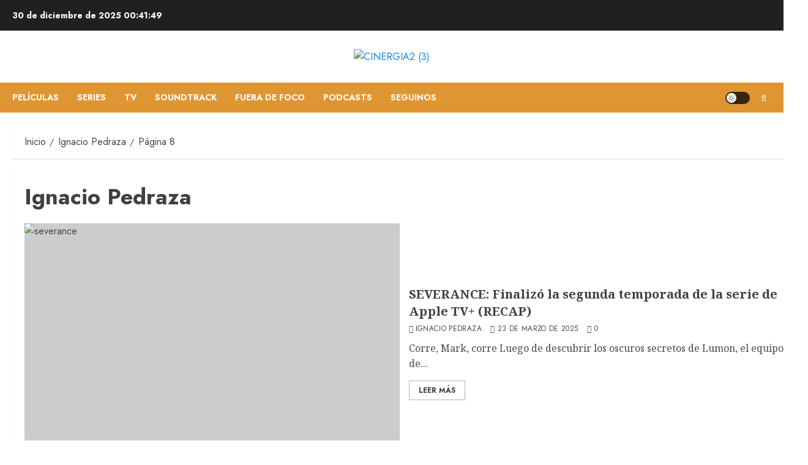

--- FILE ---
content_type: text/css
request_url: https://cinergiaonline.com/wp-content/plugins/frontend-post-submission-manager-lite/assets/css/fpsml-frontend-style.css?ver=1.2.4
body_size: 3858
content:

div#fpsml-preview-wrap {
    max-width: 1024px;
    margin: 0 auto;
}
.fpsml-preview-note {
    text-align: center;
}

.fpsml-front-form *,
.fpsml-front-form *:before,
.fpsml-front-form *:after{
    box-sizing: border-box;
}

.fpsml-front-form .fpsml-has-submit-btn .fpsml-field input[type="submit"]{
    font-size: 16px;
    font-weight: 700;
    cursor: pointer;
}

.fpsml-field-wrap .ui-autocomplete.ui-menu{border: none;}
.fpsml-field-wrap .ui-autocomplete.ui-menu .ui-menu-item{
    padding: 10px;
    font-size: 14px;
    background-color: #f7f7f7;
}

.fpsml-field-wrap .qq-upload-list{margin: 0;}
.fpsml-field-wrap .qq-upload-list li {
    height: 18px !important;
    line-height: 1.2 !important;
    padding: 0 10px !important;
    border-radius: 60px !important;
    display: flex;
    align-items: center;
}
.fpsml-field-wrap .qq-upload-list li > span,
.fpsml-field-wrap .qq-upload-list li > a{
    flex: 1;
}
.fpsml-field-wrap .qq-upload-list li > a:nth-last-child(2),
.fpsml-field-wrap .qq-upload-list li > span:nth-last-child(3){text-align: right}
/*.qq-upload-list li:before{*/
    /*content: '';*/
    /*height: 100%;*/
    /*width: 50%;*/
    /*position: absolute;*/
    /*left: 0;*/
    /*top:0;*/
    /*background-color: rgba(255,255,255,.34);*/
    /*border-radius: 60px;*/
/*}*/
.fpsml-field-wrap .qq-upload-file,
.fpsml-field-wrap .qq-upload-spinner,
.fpsml-field-wrap .qq-upload-size,
.fpsml-field-wrap .qq-upload-cancel,
.fpsml-field-wrap .qq-upload-failed-text {
    margin-right: 12px;
    z-index: 250;
    position: relative;
    font-size: 12px;
    color: white;
    font-family: 'Nunito Sans', sans-serif;
}
.fpsml-field-wrap .qq-upload-size,
.fpsml-field-wrap .qq-upload-cancel {
    font-size: 12px;
    font-weight: normal;
}
.fpsml-field-wrap .qq-upload-failed-text {
    display: none;
}
.fpsml-field-wrap .qq-upload-fail .qq-upload-failed-text {
    display: inline;
}

.fpsml-field-wrap .qq-upload-button:hover {
    background: #0F5BBB;
}
.fpsml-field-wrap .qq-upload-button:active {
    top: 2px;
}
.fpsml-field-wrap .qq-upload-spinner, .qq-upload-size, .qq-upload-cancel, .qq-upload-failed-text {
    float: right;
}
.fpsml-field-wrap .qq-upload-spinner {
    display: none;
}
.fpsml-field-wrap .qq-progress-bar {
    width: 51%;
    height: 100%;
    position: absolute;
    top: 0px;
    left: 0;
    -moz-border-radius: 3px;
    -webkit-border-radius: 3px;
    -khtml-border-radius: 3px;
    border-radius: 3px;
}
.fpsml-field-wrap .qq-upload-cancel {
    color: #800000;
}
.fpsml-field-wrap .qq-upload-success .qq-progress-bar {
    display: none;
}

.fpsml-field-wrap select[multiple="multiple"]{
    padding: 15px;
    min-height: 80px;
}

.fpsml-multiple-select{
    height: auto !important;
    padding: 10px 0;
}
.fpsml-multiple-select:before{display: none}

.fpsml-display-none{display:none;}
.fpsml-each-tag {
    display: inline-block;
    background: #eee;
    margin-right: 10px;
    padding: 5px 10px;
    border-radius: 15px;
    margin-bottom: 10px;
}
span.fpsml-tag-remove-trigger {
    display: inline-block;
    margin-left: 5px;
    cursor: pointer;
}
.fpsml-auto-complete-tags {
    margin-top: 10px;
}

.fpsml-file-preview-column input.fpsml-media-delete-button{border: none}

/* ========================= Global styling ============================ */
/*.fpsml-front-form{max-width: 100% !important;width: 100% !important;}*/

.fpsml-ajax-loader{display:none;}
.fpsml-preview-note {
    padding: 10px;
    font-style: italic;
    font-size: 14px;
}

.fpsml-front-form{
    font-family: 'Nunito Sans', sans-serif;

}

.fpsml-front-form .fpsml-field-note{
    color: inherit;
    opacity: 0.58;
}

.fpsml-front-form .fpsml-field-wrap.fpsml-taxonomy-checkbox .fpsml-block-checkbox label{display: inline-block}
.fpsml-front-form .fpsml-field-wrap.fpsml-taxonomy-checkbox .fpsml-block-checkbox:first-child{margin-top: 15px;}

.fpsml-front-form .fpsml-field-wrap.fpsml-taxonomy-checkbox .fpsml-inline-checkbox label{display: inline-block}
.fpsml-inline-checkbox{margin-top: 15px;display: inline-block !important;}

/*medial upload*/
.media-frame{color: rgba(0,0,0,.8);}
.media-frame button{font-weight: 300;}
.media-frame button:hover{background-color: transparent}
button.media-menu-item{color: rgba(0,0,0,.68);}
.fpsml-front-form .wp-switch-editor{font-size: 14px;font-weight: 300;text-transform: none;height: auto !important;}
.fpsml-front-form .wp-switch-editor:hover{background-color: rgba(0,0,0,.06);}
.media-frame select{min-height: 8px !important;}
.fpsml-front-form .mce-container button:hover{background-color: transparent}
.wp-editor-wrap button:not(.toggle){background-color: transparent !important;}


.fpsml-field-wrap{margin-bottom: 24px;}
.fpsml-field-note{font-size: 13px;font-style: italic;color: rgba(0,0,0,.58);margin-top: 5px}
.qq-upload-button{height: 40px;background-color: rgba(0,0,0,.08);border-radius: 4px;line-height: 40px;font-size: 14px;text-transform: uppercase;font-weight: 800;padding: 0 15px;cursor: pointer;display: inline-block}
input[type="file"]{
    cursor: pointer;
}

.fpsml-file-preview-row{
    display: flex;
    align-items: center;
    padding: 10px;
    background-color: rgba(0,0,0,.04);
    border-top:solid 1px rgba(0,0,0,.08);
}

.fpsml-file-preview-row:nth-child(1){border: none;}
.fpsml-file-preview-row span{display: inline-block;flex: 1 1 auto;}
.fpsml-file-preview-row span:last-child{text-align: right}
.fpsml-file-preview-column{
    margin-right: 10px;
    overflow: hidden;
    max-width: 238px;
    white-space: nowrap;
    text-overflow: ellipsis;
}
.fpsml-file-preview-column input.fpsml-media-delete-button{
    padding: 0 8px;
    line-height: 18px;
    border-radius: 64px;
    background-color: red;
    color: white;
    text-transform: uppercase;
    font-size: 10px;
    cursor: pointer;
}
.fpsml-file-preview-column img{
    height: 38px;
    width: 38px;
    object-fit: cover;
}
.fpsml-file-preview-column{font-size: 13px;color: inherit}

.fpsml-tag-text{font-size: 12px;}
.fpsml-tag-remove-trigger{font-size: 11px;}
.fpsml-each-tag{line-height: 4px;padding: 5px 8px;}

.fpsml-select-field{
    height: 42px;
    position: relative;
    /*border:solid 1px rgba(0,0,0,.14);*/
    cursor: pointer;
}
.fpsml-select-field:before{
    content:'';
    position: absolute;
    top:18px;
    right: 13px;
    border-style: solid;
    border-width: 6px;
    border-color: rgba(0,0,0,.68) transparent transparent transparent;
}
.fpsml-select-field select{
    background-color: transparent;
    border: none;
    border-radius: 0;
    padding: 0 10px;
    line-height: 40px;
    font-size: 14px;
    width: 100%;
    height: 100%;
    -moz-appearance: none;
    -webkit-appearance: none;
    appearance:none;
    cursor: pointer;
    border: none;
    font-family: inherit;
}
.fpsml-front-form > h2{margin: 0 0 20px 0 !important;font-size: 32px !important;letter-spacing: 0 !important;}
.fpsml-radio{margin-right: 20px;position: relative}
.fpsml-radio input[type="radio"]{position: absolute;opacity: 0;z-index: 5;height: 100%;width: 100%;cursor: pointer}
.fpsml-front-form .fpsml-field-wrap .fpsml-radio label{
    position: relative;
    font-size: 14px;
    font-weight: normal;
    padding-left: 24px;
}
.fpsml-radio label:before{
    position: absolute;
    top:2px;
    left: 0;
    content: '';
    height: 16px;
    width: 16px;
    border: solid 5px rgba(0,0,0,.18);
    transition: all .3s ease;
    border-radius: 50%;
}
.fpsml-radio input[type="radio"]:checked + label:before{
    border-color: #3ea8de;
}

.fpsml-checkbox{margin-right: 20px;position: relative}
.fpsml-checkbox input[type="checkbox"]{position: absolute;opacity: 0;z-index: 5;height: 100%;width: 100%;cursor: pointer}
.fpsml-front-form .fpsml-field-wrap .fpsml-checkbox label{
    position: relative;
    font-size: 14px;
    font-weight: normal;
    padding-left: 24px;
    margin: 0;
}
.fpsml-checkbox label:before{
    position: absolute;
    top:2px;
    left: 0;
    content: '\f00c';
    height: 16px;
    width: 16px;
    background-color: rgba(0,0,0,.18);
    transition: all .3s ease;
    border-radius: 2px;
    color: rgba(0,0,0, 0.2);
    text-align: center;
    line-height: 16px;
    font-family: 'Font Awesome\ 5 Free';
    font-weight: 900;
    font-size: 12px;
}
.fpsml-checkbox input[type="checkbox"]:checked + label:before{
    background-color: #3ea8de;
    color: white;
}

.fpsml-checkbox-block .fpsml-checkbox{margin-bottom: 15px;}
.fpsml-checkbox-block .fpsml-checkbox label,
.fpsml-checkbox-block .fpsml-checkbox input[type="checkbox"]{display: inline-block}
.fpsml-checkbox-inline{display: flex;flex-wrap: wrap}
.fpsml-checkbox-inline .fpsml-checkbox{margin-right: 30px; margin-bottom: 15px;}

.fpsml-radio-block .fpsml-radio{margin-bottom: 10px;}
.fpsml-radio-block .fpsml-radio:last-child{margin-bottom: 0;}
.fpsml-radio-inline{display: flex;flex-wrap: wrap}
.fpsml-radio-inline .fpsml-radio{margin-right: 30px; margin-bottom: 15px;}

.fpsml-custom-field-datepicker .fpsml-field{
    position: relative;
}
.fpsml-front-form .fpsml-custom-field-datepicker .fpsml-field:before{
    position: absolute;
    top:1px;
    right: 0;
    content: '\f133';
    height: auto;
    width: 40px;
    color: rgba(0,0,0, 0.28);
    text-align: center;
    line-height: 40px;
    font-family: 'Font Awesome\ 5 Free';
    font-size: 14px;
    font-weight: 900;/*for fixing*/
    color: rgba(0,0,0,.68);
    z-index: 99;
}

.fpsml-front-form .fpsml-custom-field-datepicker .fpsml-field .fpsml-date-picker >input{
    padding-right: 50px;
    position: relative;
    z-index: 4;
    cursor: pointer;
}

.fpsml-field input[type="submit"]{
    background-color: rgba(0,0,0,.48);
    padding: 5px 38px;
    color: white;
    border-radius: 2px;
    line-height: 42px;
    transition: all .3s ease;
}
.fpsml-field input[type="submit"]:hover{
    background-color: rgba(0,0,0,.8);
    text-decoration: none;
}


.fpsml-front-form .insert-media{
    border-radius: 68px !important;
    margin-bottom: 10px !important;
    border-color: rgba(0,0,0,.18) !important;
}
.fpsml-date-picker .fpsml-datepicker{width: auto}

.fpsml-front-form {
    background-color: #fff;
    padding: 35px;
}
.fpsml-front-form .fpsml-field-wrap label{
    font-size: 15px;
    font-weight: 800;
    display: block;
    margin-bottom: 8px;
}

.fpsml-has-submit-btn .fpsml-field{
    display: flex;
    align-items: center;
}

.fpsml-has-submit-btn .fpsml-field > img{
    margin-left: 15px;
}

.fpsml-front-form input[type="text"],
.fpsml-front-form input[type="email"],
.fpsml-front-form input[type="number"],
.fpsml-front-form input[type="password"],
.fpsml-front-form input[type="tel"],
.fpsml-front-form input[type="url"],
.fpsml-front-form textarea{
    border-radius: 2px;
    background-color: rgba(0,0,0,.04);
    border:solid 1px rgba(0,0,0,.08);
    padding: 0 15px;
    line-height: 40px;
    font-size: 14px;
    width: 100%;
}
.fpsml-front-form select{
    color: inherit;
}
.fpsml-front-form textarea{
    line-height: 1.4;
    padding: 15px;
    height: 80px;
    resize: none;
}
.fpsml-front-form input[type="text"]:focus,
.fpsml-front-form input[type="email"]:focus,
.fpsml-front-form textarea:focus{
    border-color:rgba(0,0,0,.14);
}

.fpsml-front-form .qq-upload-button{
    background-color: #0083f8;
    padding: 5px 38px;
    color: white;
    line-height: 32px;
    transition: all .3s ease;
    cursor: pointer !important;
}
.fpsml-front-form .qq-upload-button input{
    width: 100%;
    height: 40px;

}
.fpsml-field input[type="submit"]{cursor: pointer !important;}
/*.fpsml-front-form .qq-upload-list{display: none}*/
.fpsml-front-form .fpsml-custom-field-select .fpsml-field .fpsml-select-field,
.fpsml-front-form .fpsml-taxonomy-select .fpsml-field .fpsml-select-field{
    border-radius: 2px;
    background-color: rgba(0,0,0,.04);
    border:solid 1px rgba(0,0,0,.08);
}

.fpsml-front-form .fpsml-taxonomy-select .fpsml-field .fpsml-select-field select,
.fpsml-front-form .fpsml-custom-field-select .fpsml-field .fpsml-select-field select{position: relative;z-index: 4}

.fpsml-front-form .fpsml-field input[type="submit"]{
    background-color: #0083f8;
    border: none;
}
.fpsml-front-form .fpsml-field input[type="submit"]:hover{
    background-color: rgba(0,0,0,.8);
}

button.add_media{
    font-size: 10px !important;
}


.fpsml-front-form .fpsml-custom-field-checkbox{margin-bottom: 24px;}
.fpsml-front-form .fpsml-custom-field-radio{margin-bottom: 24px;}

.fpsml-form-message{
    font-size: 16px;
    padding: 8px 15px;
    background-color: #f7f7f7;
    border:solid 1px rgba(0,0,0,.08);
    font-weight: bold;
}
.fpsml-form-error,
.fpsml-login-message{
    background-color:#ffe3e3;
    border: solid 1px rgba(244, 90, 90, 0.37);
    color:#c42727;
}
.fpsml-login-message{
    padding: 15px;
}
.fpsml-form-success{
    background-color:#dae8cf;
    border: solid 1px rgba(93, 134, 32, 0.37);
    color:#4d9919;
}

.fpsml-front-form .fpsml-form-title{padding: 24px 24px;margin: 0 !important;}
.fpsml-front-form .fpsml-form-title{
    padding: 0 0 15px !important;
}

/*============================= Template 1 ========================*/
.fpsml-template-1{
    background-color: #fff;
    padding: 35px;
}
.fpsml-template-1 .fpsml-field-wrap label{
    font-weight: 800;
}

.fpsml-template-1 input[type="text"],
.fpsml-template-1 input[type="email"],
.fpsml-template-1 input[type="number"],
.fpsml-template-1 input[type="tel"],
.fpsml-template-1 input[type="url"],
.fpsml-template-1 textarea{
    border-radius: 2px;
    background-color: rgba(0,0,0,.04);
    border:solid 1px rgba(0,0,0,.08);
    padding: 0 15px;
    line-height: 40px;
    font-size: 14px;
}
.fpsml-template-1 textarea{
    line-height: 1.4;
    padding: 15px;
    height: 80px;
    resize: none;
}
.fpsml-template-1 input[type="text"]:focus,
.fpsml-template-1 input[type="email"]:focus,
.fpsml-template-1 textarea:focus{
    border:solid 1px rgba(0,0,0,.14);
}

.fpsml-template-1 .qq-upload-button{
    background-color: #0083f8;
    padding: 5px 38px;
    color: white;
    line-height: 32px;
}

.fpsml-template-1 .fpsml-custom-field-select .fpsml-field .fpsml-select-field,
.fpsml-template-1 .fpsml-taxonomy-select .fpsml-field .fpsml-select-field{
    border-radius: 2px;
    background-color: rgba(0,0,0,.04);
    border:solid 1px rgba(0,0,0,.08);
}

.fpsml-template-1 .fpsml-field input[type="submit"]{
    background-color: #0083f8;
}
.fpsml-template-1 .fpsml-field input[type="submit"]:hover{
    background-color: rgba(0,0,0,.8);
}

.fpsml-template-1 .qq-upload-list li{
    background-color: #0083f8 !important;
    /*background: #0083f8 -moz-linear-gradient(-45deg, rgba(45, 170, 60, 0), rgba(45, 170, 60, 0) 10%, rgba(146, 209, 0, 0.4) 30%, rgba(146, 209, 0, 0.4) 50%, rgba(45, 170, 60, 0) 50%, rgba(45, 170, 60, 0));*/
}
/*============================= Template 1 ========================*/



/*============================= Template 2 ========================*/
.fpsml-template-2{
    background-color: #f9fafb;
    padding: 35px;
}

.fpsml-template-2 input[type="text"],
.fpsml-template-2 input[type="email"],
.fpsml-template-2 input[type="number"],
.fpsml-template-2 input[type="tel"],
.fpsml-template-2 input[type="url"],
.fpsml-template-2 textarea{
    border-radius: 68px;
    background-color: white;
    border:solid 1px rgba(0,0,0,.08);
    padding: 0 15px;
    line-height: 40px;
    font-size: 14px;
}
.fpsml-template-2 textarea{
    line-height: 1.4;
    padding: 15px;
    height: 80px;
    resize: none;
    border-radius: 4px;
}
.fpsml-template-2 input[type="text"]:focus,
.fpsml-template-2 input[type="email"]:focus,
.fpsml-template-2 textarea:focus{
    border:solid 1px rgba(0,0,0,.14);
}

.fpsml-template-2 .qq-upload-button{
    background-color: rgba(0,0,0,.88);
    padding: 5px 38px;
    color: white;
    line-height: 32px;
    border-radius: 68px;
}

.fpsml-template-2 .fpsml-custom-field-select .fpsml-field .fpsml-select-field,
.fpsml-template-2 .fpsml-taxonomy-select .fpsml-field .fpsml-select-field{
    border-radius: 68px;
    background-color: white;
    border:solid 1px rgba(0,0,0,.08);
}

.fpsml-template-2 .fpsml-field input[type="submit"]{
    background-color: #e2b24b;
}
.fpsml-template-2 .fpsml-field input[type="submit"]:hover{
    background-color: rgba(0,0,0,.8);
}
/*============================= Template 2 ========================*/

/*============================= Template 3 ========================*/
.fpsml-template-3{
    background-color: white;
    padding: 0;
}

.fpsml-front-form.fpsml-template-3 .fpsml-form-title{padding: 15px 25px !important;}

.fpsml-template-3 .fpsml-field-wrap{
    padding: 28px;
    margin-bottom: 0;
}
.fpsml-template-3 .fpsml-field-wrap:nth-child(odd){
    background-color: #f5f5f5;
}

.fpsml-template-3 input[type="text"],
.fpsml-template-3 input[type="email"],
.fpsml-template-3 input[type="number"],
.fpsml-template-3 input[type="tel"],
.fpsml-template-3 input[type="url"],
.fpsml-template-3 textarea{
    border-radius: 0;
    background-color: white;
    border:solid 1px rgba(0,0,0,.08);
    padding: 0 15px;
    line-height: 40px;
    font-size: 14px;
}
.fpsml-template-3 textarea{
    line-height: 1.4;
    padding: 15px;
    height: 80px;
    resize: none;
    border-radius: 0;
}
.fpsml-template-3 input[type="text"]:focus,
.fpsml-template-3 input[type="email"]:focus,
.fpsml-template-3 textarea:focus{
    border:solid 1px rgba(0,0,0,.14);
}

.fpsml-template-3 .qq-upload-button{
    background-color: rgba(0,0,0,.88);
    padding: 5px 38px;
    color: white;
    line-height: 32px;
    border-radius: 0;
}

.fpsml-template-3 .fpsml-custom-field-select .fpsml-field .fpsml-select-field,
.fpsml-template-3 .fpsml-taxonomy-select .fpsml-field .fpsml-select-field{
    border-radius: 0;
    background-color: white;
    border:solid 1px rgba(0,0,0,.08);
}

.fpsml-template-3 .fpsml-field input[type="submit"]{
    background-color: #e2b24b;
    padding: 10px 24px;
    line-height: 1.4;
    font-size: 16px;
    font-weight: 700;
}
.fpsml-template-3 .fpsml-field input[type="submit"]:hover{
    background-color: rgba(0,0,0,.8);
}
/*============================= Template 3 ========================*/



/*============================= Template 4 ========================*/
.fpsml-template-4{
    background-color: white;
}

.fpsml-template-4 .fpsml-field-wrap{
    display: flex;
    flex-wrap: wrap;
}
.fpsml-template-4 .fpsml-field-wrap > div{
    flex: 0 0 100%;
}

.fpsml-template-4 .fpsml-field-wrap label{
    max-width: 150px;
    flex: 0 0 150px;
}
.fpsml-template-4 .fpsml-field-wrap .fpsml-field{
    flex: 0 0 calc(100% - 150px);
}

.fpsml-template-4 input[type="text"],
.fpsml-template-4 input[type="email"],
.fpsml-template-4 input[type="number"],
.fpsml-template-4 input[type="tel"],
.fpsml-template-4 input[type="url"],
.fpsml-template-4 textarea{
    border-radius: 0;
    background-color: white;
    border:solid 1px rgba(0,0,0,.08);
    padding: 0 15px;
    line-height: 40px;
    font-size: 14px;
}
.fpsml-template-4 textarea{
    line-height: 1.4;
    padding: 15px;
    height: 80px;
    resize: none;
    border-radius: 0;
}
.fpsml-template-4 input[type="text"]:focus,
.fpsml-template-4 input[type="email"]:focus,
.fpsml-template-4 textarea:focus{
    border:solid 1px rgba(0,0,0,.14);
}

.fpsml-template-4 .qq-upload-button{
    background-color: #f2f2f3;
    padding: 5px 24px;
    color: rgba(0,0,0,.48);
    line-height: 32px;
    border-radius: 0;
    cursor: pointer;
}
.fpsml-front-form .qq-upload-button:hover{
    background-color: rgba(0,0,0,.8);
    color: white;
}

.fpsml-template-4 .fpsml-custom-field-select .fpsml-field .fpsml-select-field,
.fpsml-template-4 .fpsml-taxonomy-select .fpsml-field .fpsml-select-field{
    border-radius: 0;
    background-color: white;
    border:solid 1px rgba(0,0,0,.08);
}

.fpsml-template-4 .fpsml-field input[type="submit"]{
    background-color: #ef7272;
    padding: 10px 24px;
    line-height: 1.4;
    font-size: 16px;
    font-weight: 700;
    border-radius: 0;
}
.fpsml-template-4 .fpsml-field input[type="submit"]:hover{
    background-color: rgba(0,0,0,.8);
}
/*============================= Template 4 ========================*/



/*============================= Template 5 ========================*/
.fpsml-template-5{
    background-color: #f8f9fb;
}

.fpsml-template-5 input[type="text"],
.fpsml-template-5 input[type="email"],
.fpsml-template-5 input[type="number"],
.fpsml-template-5 input[type="tel"],
.fpsml-template-5 input[type="url"],
.fpsml-template-5 textarea{
    border-radius: 0;
    background-color: transparent;
    border:solid 1px rgba(0,0,0,.2);
    padding: 0 15px;
    line-height: 40px;
    font-size: 14px;
}
.fpsml-template-5 textarea{
    line-height: 1.4;
    padding: 15px;
    height: 80px;
    resize: none;
    border-radius: 0;
}
.fpsml-template-5 div.mce-panel{
    background: transparent;
}
.fpsml-template-5 input[type="text"]:focus,
.fpsml-template-5 input[type="email"]:focus,
.fpsml-template-5 textarea:focus{
    border:solid 1px rgba(0,0,0,.14);
}

.fpsml-template-5 .qq-upload-button{
    background-color: #f2f2f3;
    padding: 5px 24px;
    color: rgba(0,0,0,.48);
    line-height: 32px;
    border-radius: 0;
    cursor: pointer;
}
.fpsml-front-form .qq-upload-button:hover{
    background-color: rgba(0,0,0,.8);
    color: white;
}

.fpsml-template-5 .fpsml-custom-field-select .fpsml-field .fpsml-select-field,
.fpsml-template-5 .fpsml-taxonomy-select .fpsml-field .fpsml-select-field{
    border-radius: 0;
    background-color: transparent;
    border:solid 1px rgba(0,0,0,.2);
}

.fpsml-template-5 .fpsml-field input[type="submit"]{
    background-color: #8265ca;
    padding: 10px 24px;
    line-height: 1.4;
    font-size: 16px;
    font-weight: 700;
    border-radius: 0;
    color: white;
}
.fpsml-template-5 .fpsml-field input[type="submit"]:hover{
    background-color: rgba(0,0,0,.8);
}
/*============================= Template 5 ========================*/



/*============================================== Max 1023px responsive mobile ======================================*/

@media all and (max-width: 1023px){
    .fpsml-front-form{
        box-shadow: rgba(0,0,0,.24) 0 0 24px;
        padding: 25px !important;
    }
    .fpsml-file-preview-column input.fpsml-media-delete-button{
        background-color: transparent;
        color: red;
    }
    .fpsml-file-preview-column{
        max-width: 140px;
    }

    .fpsml-template-3,
    .fpsml-template-9,
    .fpsml-template-10,
    .fpsml-template-18,
    .fpsml-template-19{
        padding: 0 !important;
    }

    .fpsml-template-3 .fpsml-field-wrap,
    .fpsml-template-11 .fpsml-field-wrap,
    .fpsml-template-13 .fpsml-field-wrap,
    .fpsml-template-14 .fpsml-field-wrap,
    .fpsml-template-15 .fpsml-field-wrap,
    .fpsml-template-18 .fpsml-field-wrap,
    .fpsml-template-19 .fpsml-field-wrap,
    .fpsml-template-20 .fpsml-field-wrap{
        padding: 20px;
    }

    .fpsml-template-4 .fpsml-field-wrap,
    .fpsml-template-11 .fpsml-field-wrap,
    .fpsml-template-20 .fpsml-field-wrap{display: block}
}



/*============================================== Max 767px responsive mobile ======================================*/

@media all and (max-width: 767px){
    .fpsml-front-form{
        box-shadow: rgba(0,0,0,.24) 0 0 24px;
        padding: 20px !important;
    }
    .fpsml-file-preview-column input.fpsml-media-delete-button{
        background-color: transparent;
        color: red;
    }
    .fpsml-file-preview-column{
        max-width: 88px;
    }

    .fpsml-template-3,
    .fpsml-template-9,
    .fpsml-template-10,
    .fpsml-template-18,
    .fpsml-template-19{
        padding: 0 !important;
    }

    .fpsml-template-3 .fpsml-field-wrap,
    .fpsml-template-11 .fpsml-field-wrap,
    .fpsml-template-13 .fpsml-field-wrap,
    .fpsml-template-14 .fpsml-field-wrap,
    .fpsml-template-15 .fpsml-field-wrap,
    .fpsml-template-18 .fpsml-field-wrap,
    .fpsml-template-19 .fpsml-field-wrap,
    .fpsml-template-20 .fpsml-field-wrap{
        padding: 15px;
    }

    .fpsml-template-4 .fpsml-field-wrap,
    .fpsml-template-11 .fpsml-field-wrap,
    .fpsml-template-20 .fpsml-field-wrap{display: block}
}


/*================================ User Dashboard ============================================*/
.fpsml-dashboard-wrap{
    font-family: 'Nunito Sans', sans-serif;
    background-color: white;
}
.fpsml-dashboard-row{
    display: flex;
    width: 100%;
}
.fpsml-dashboard-row > div{
    flex: 1;
    padding: 15px;
}

.fpsml-dashboard-header .fpsml-dashboard-row{
    background-color: #edf0f7;
    border-bottom: solid 1px #dfe3ec;
}

.fpsml-dashboard-header > .fpsml-dashboard-row > div{
    font-weight: 800;
    font-size: 15px;
    line-height: 1.6;
}
.fpsml-dashboard-row .fpsml-dashboard-column:first-child{
    max-width: 70px;
}

.fpsml-dashboard-column a{
    display: inline-block;
    border: none !important;
    box-shadow: none !important;
    outline: none !important;
    text-decoration: none !important;
}

.fpsml-dashboard-row .fpsml-dashboard-column{
    font-size: 15px;
    font-weight: 600;
    color: rgba(0,0,0,.68);
    line-height: 1.2;
}

.fpsml-dashboard-body > .fpsml-dashboard-row{
    border-bottom: solid 1px rgba(0,0,0,.08);
    transition: all .3s ease;
}

.fpsml-dashboard-column:last-child{
    text-align: right;
}

.fpsml-dashboard-column:last-child a{
    display: inline-block;
    height: 24px;
    width: 24px;
    text-align: center;
    line-height: 22px;
    color: black;
    transition: all .3s ease;
    text-shadow: none !important;
}
.fpsml-dashboard-column:last-child a i{
    font-size: 11px;

}

.fpsml-dashboard-column:last-child a:hover{
   color: rgba(0,0,0,.18);
}

.fpsml-dashboard-column:last-child a.fpsml-edit-post:hover{
    color: #3ea8de;
}

.fpsml-dashboard-column:last-child a.fpsml-delete-post:hover{
    color: #c43434;
}

.fpsml-dashboard-column:last-child a.fpsml-view-post:hover{
    color: #c4a833;
}

.fpsml-pagination-wrap{padding: 15px;}
.fpsml-pagination-wrap a,
.fpsml-pagination-wrap span{
    display: inline-block;
    vertical-align: top;
    font-size: 14px;
    font-weight: 700;
    text-decoration: none !important;
    padding: 10px 12px;
    border-radius: 2px;
    background-color: rgba(0,0,0,.06);
    margin-right: 0;
    line-height: 1;
}
.fpsml-pagination-wrap a{color: rgba(0,0,0,.68) !important;}
.fpsml-pagination-wrap span,
.fpsml-pagination-wrap a:hover{background-color: rgba(0,0,0,.68);color: white !important;}

.fpsml-status-draft,
.fpsml-status-pending,
.fpsml-status-publish{
    display: inline-block;
    line-height: 18px;
    font-size: 11px;
    background-color: #3ea8de;
    border-radius: 48px;
    padding: 0 10px;
    color: white;
    text-transform: capitalize;
}
.fpsml-status-pending{
     background-color: #e39e59;
 }
.fpsml-status-publish{
    background-color: #75d068;
}

.fpsml-error{
    margin-top: 4px;
    background-color: #FF696928;
    color: #FF6969;
    padding: 0 5px;
    font-size: 12px;
    line-height: 18px;
    font-weight: 700;
}


/*Post details front design*/
.fpsml-custom-fields-content-wrap{}
.fpsml-each-display-field{margin-bottom: 20px;}
.fpsml-each-display-field label{
    font-weight: bold;
    font-size: 16px;
    display: block;
    margin-bottom: 4px;
    line-height: 1;
}
.fpsml-display-value{font-size: 14px;}


.fpsml-display-each-image{
    display: inline-block;
    height: 140px;
    width: 140px;
    display: inline-block;
    vertical-align: top;
    margin-right: 15px;
    margin-top: 15px;
}

.fpsml-display-each-image img{
    height: 100%;
    width: 100%;
    object-fit: cover;
}



/*Front end post details templates*/
.fpsml-custom-template-2 .fpsml-each-display-field{display: flex;flex-wrap: wrap}
.fpsml-custom-template-2 .fpsml-each-display-field > label{flex: 1;max-width: 180px;font-size: 14px;}
.fpsml-custom-template-2 .fpsml-each-display-field > div{flex: 2;max-width: 100%}

.fpsml-custom-template-3 .fpsml-each-display-field{display: flex;flex-wrap: wrap;margin-bottom: 0;}
.fpsml-custom-template-3 .fpsml-each-display-field > label{flex: 1;max-width: 180px;font-size: 14px;padding: 15px;border:solid 1px rgba(0,0,0,.48);border-right: none;margin: 0;border-bottom:none;border-left:0;border-right: 0;}
.fpsml-custom-template-3 .fpsml-each-display-field > div{flex: 2;max-width: 100%;padding: 15px;border:solid 1px rgba(0,0,0,.48);border-bottom: none;border-right: 0;}
.fpsml-custom-template-3 .fpsml-each-display-field:last-child{border-bottom:solid 1px rgba(0,0,0,.48);}

.fpsml-custom-template-4 .fpsml-each-display-field{display: block;flex-wrap: wrap;margin-bottom: 0;border:solid 1px rgba(0,0,0,.48);border-bottom: none;padding: 15px;border-left:0;border-right: 0;}
.fpsml-custom-template-4 .fpsml-each-display-field:last-child{border-bottom:solid 1px rgba(0,0,0,.48);}


.fpsml-custom-template-5 .fpsml-each-display-field label{display: inline-block;padding: 5px 10px;background-color: rgba(0,0,0,.48);color:white;font-size: 14px;}

.fpsml-custom-template-6 .fpsml-each-display-field{display: flex;flex-wrap: wrap}
.fpsml-custom-template-6 .fpsml-each-display-field > label{flex: 1;max-width: 150px;font-size: 14px;margin-right: 24px;}
.fpsml-custom-template-6 .fpsml-each-display-field > div{flex: 2;max-width: 100%}
.fpsml-custom-template-6 .fpsml-each-display-field label{display: inline-block;padding: 5px 10px;background-color: rgba(0,0,0,.48);color:white;font-size: 14px;}

.fpsml-page-title{
    text-align: center;
    padding: 120px 0 40px;
    background-image: linear-gradient(to right, #35312d, #504336);
    margin-bottom: 24px;

}
.fpsml-page-title h2{
    color: white;
    font-size: 44px;
    font-weight: 300;
    margin: 0;
    line-height: 1;
}

